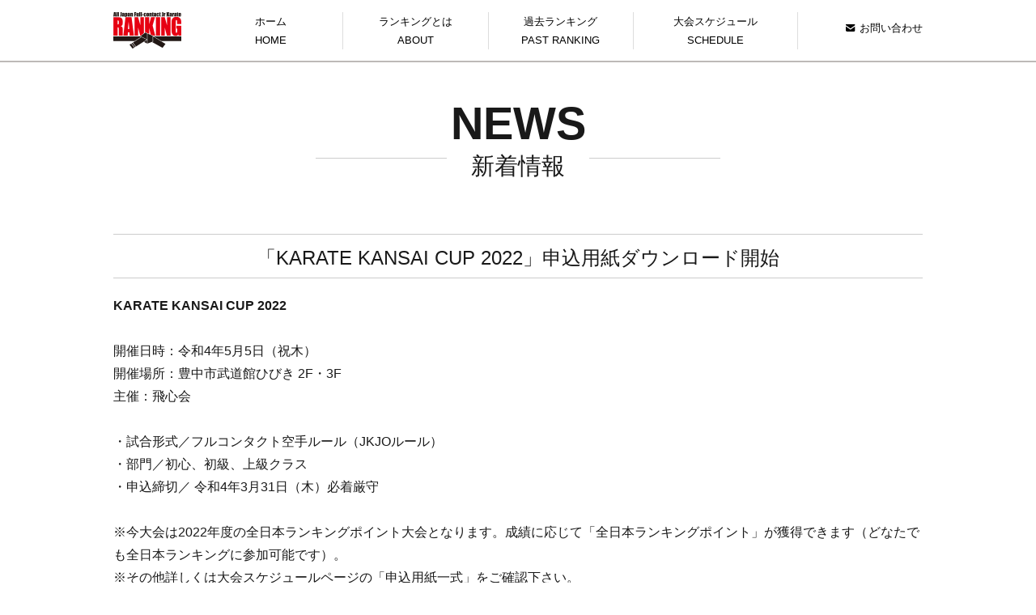

--- FILE ---
content_type: text/html; charset=UTF-8
request_url: https://karateranking.jp/news/kansaicup2022_download/
body_size: 5155
content:
<!DOCTYPE html>
<html lang="ja">
    <head prefix="og: http://ogp.me/ns# fb: http://ogp.me/ns/fb# article: http://ogp.me/ns/article#">
        <meta charset="UTF-8">
<meta name='robots' content='max-image-preview:large' />
<link rel="alternate" title="oEmbed (JSON)" type="application/json+oembed" href="https://karateranking.jp/wp-json/oembed/1.0/embed?url=https%3A%2F%2Fkarateranking.jp%2Fnews%2Fkansaicup2022_download%2F" />
<link rel="alternate" title="oEmbed (XML)" type="text/xml+oembed" href="https://karateranking.jp/wp-json/oembed/1.0/embed?url=https%3A%2F%2Fkarateranking.jp%2Fnews%2Fkansaicup2022_download%2F&#038;format=xml" />
<style id='wp-img-auto-sizes-contain-inline-css' type='text/css'>
img:is([sizes=auto i],[sizes^="auto," i]){contain-intrinsic-size:3000px 1500px}
/*# sourceURL=wp-img-auto-sizes-contain-inline-css */
</style>
<link rel='stylesheet' id='dashicons-css' href='https://karateranking.jp/wp-includes/css/dashicons.min.css?ver=6.9' type='text/css' media='all' />
<link rel='stylesheet' id='thickbox-css' href='https://karateranking.jp/wp-includes/js/thickbox/thickbox.css?ver=6.9' type='text/css' media='all' />
<link rel='stylesheet' id='wp-block-library-css' href='https://karateranking.jp/wp-includes/css/dist/block-library/style.min.css?ver=6.9' type='text/css' media='all' />

<style id='classic-theme-styles-inline-css' type='text/css'>
/*! This file is auto-generated */
.wp-block-button__link{color:#fff;background-color:#32373c;border-radius:9999px;box-shadow:none;text-decoration:none;padding:calc(.667em + 2px) calc(1.333em + 2px);font-size:1.125em}.wp-block-file__button{background:#32373c;color:#fff;text-decoration:none}
/*# sourceURL=/wp-includes/css/classic-themes.min.css */
</style>
<script type="text/javascript" src="https://karateranking.jp/wp-includes/js/jquery/jquery.min.js?ver=3.7.1" id="jquery-core-js"></script>
<script type="text/javascript" src="https://karateranking.jp/wp-includes/js/jquery/jquery-migrate.min.js?ver=3.4.1" id="jquery-migrate-js"></script>
<link rel="https://api.w.org/" href="https://karateranking.jp/wp-json/" /><link rel="alternate" title="JSON" type="application/json" href="https://karateranking.jp/wp-json/wp/v2/news/467" /><link rel="stylesheet" href="https://karateranking.jp/wp-content/themes/the-thor/css/icon.min.css">
<link rel="stylesheet" href="https://fonts.googleapis.com/css?family=Lato:100,300,400,700,900">
<link rel="stylesheet" href="https://fonts.googleapis.com/css?family=Fjalla+One">
<link rel="stylesheet" href="https://fonts.googleapis.com/css?family=Noto+Sans+JP:100,200,300,400,500,600,700,800,900">
<link rel="stylesheet" href="https://karateranking.jp/wp-content/themes/the-thor/style.min.css">
<link rel="stylesheet" href="https://karateranking.jp/wp-content/themes/the-thor-child/style-user.css?1605623940">
<link rel="canonical" href="https://karateranking.jp/news/kansaicup2022_download/" />
<script src="https://ajax.googleapis.com/ajax/libs/jquery/1.12.4/jquery.min.js"></script>
<meta http-equiv="X-UA-Compatible" content="IE=edge">
<meta name="viewport" content="width=device-width, initial-scale=1, viewport-fit=cover"/>
<style>
.content .es-LiconBox:before{background-color:#a83f3f;}.content .es-LiconCircle:before{background-color:#a83f3f;}.content .es-BTiconBox:before{background-color:#a83f3f;}.content .es-BTiconCircle:before{background-color:#a83f3f;}.content .es-BiconObi{border-color:#a83f3f;}.content .es-BiconCorner:before{background-color:#a83f3f;}.content .es-BiconCircle:before{background-color:#a83f3f;}.content .es-BmarkHatena::before{background-color:#005293;}.content .es-BmarkExcl::before{background-color:#b60105;}.content .es-BmarkQ::before{background-color:#005293;}.content .es-BmarkQ::after{border-top-color:#005293;}.content .es-BmarkA::before{color:#b60105;}.content .es-BsubTradi::before{color:#ffffff;background-color:#b60105;border-color:#b60105;}.btn__link-primary{color:#ffffff; background-color:#3f3f3f;}.content .btn__link-primary{color:#ffffff; background-color:#3f3f3f;}.searchBtn__contentInner .btn__link-search{color:#ffffff; background-color:#3f3f3f;}.btn__link-secondary{color:#ffffff; background-color:#3f3f3f;}.content .btn__link-secondary{color:#ffffff; background-color:#3f3f3f;}.btn__link-search{color:#ffffff; background-color:#3f3f3f;}.btn__link-normal{color:#3f3f3f;}.content .btn__link-normal{color:#3f3f3f;}.btn__link-normal:hover{background-color:#3f3f3f;}.content .btn__link-normal:hover{background-color:#3f3f3f;}.comments__list .comment-reply-link{color:#3f3f3f;}.comments__list .comment-reply-link:hover{background-color:#3f3f3f;}@media only screen and (min-width: 992px){.subNavi__link-pickup{color:#3f3f3f;}}@media only screen and (min-width: 992px){.subNavi__link-pickup:hover{background-color:#3f3f3f;}}.content h2{color:#191919}.content h3{color:#191919}.content h4{color:#191919}.content h5{color:#191919}.content ul > li::before{color:#a83f3f;}.content ul{color:#191919;}.content ol > li::before{color:#a83f3f; border-color:#a83f3f;}.content ol > li > ol > li::before{background-color:#a83f3f; border-color:#a83f3f;}.content ol > li > ol > li > ol > li::before{color:#a83f3f; border-color:#a83f3f;}.content ol{color:#191919;}.content .balloon .balloon__text{color:#191919; background-color:#f2f2f2;}.content .balloon .balloon__text-left:before{border-left-color:#f2f2f2;}.content .balloon .balloon__text-right:before{border-right-color:#f2f2f2;}.content .balloon-boder .balloon__text{color:#191919; background-color:#ffffff;  border-color:#d8d8d8;}.content .balloon-boder .balloon__text-left:before{border-left-color:#d8d8d8;}.content .balloon-boder .balloon__text-left:after{border-left-color:#ffffff;}.content .balloon-boder .balloon__text-right:before{border-right-color:#d8d8d8;}.content .balloon-boder .balloon__text-right:after{border-right-color:#ffffff;}.content blockquote{color:#191919; background-color:#f2f2f2;}.content blockquote::before{color:#d8d8d8;}.content table{color:#191919; border-top-color:#E5E5E5; border-left-color:#E5E5E5;}.content table th{background:#7f7f7f; color:#ffffff; ;border-right-color:#E5E5E5; border-bottom-color:#E5E5E5;}.content table td{background:#ffffff; ;border-right-color:#E5E5E5; border-bottom-color:#E5E5E5;}.content table tr:nth-child(odd) td{background-color:#f2f2f2;}
</style>




<title>「KARATE KANSAI CUP 2022」申込用紙ダウンロード開始｜全日本フルコンタクトカラテJrランキング</title>

<meta name="keywords" content="全日本フルコンタクトカラテJrランキング,フルコンタクト,空手道,空手" />
<meta name="copyright" content="©「KARATE KANSAI CUP 2022」申込用紙ダウンロード開始｜全日本フルコンタクトカラテJrランキング" />

<meta name="twitter:card" content="summary_large_image">
<meta name="twitter:site" content="@">
<meta name="twitter:creator" content="@">
<meta name="twitter:image" content="https://karateranking.jp/wp-content/themes/the-thor-child/img/shareimg.jpg">

<meta property="og:type" content="website"/>
<meta property="og:title" content="「KARATE KANSAI CUP 2022」申込用紙ダウンロード開始｜全日本フルコンタクトカラテJrランキング" />
<meta property="og:url" content="https://karateranking.jp" />
<meta property="og:image" content="https://karateranking.jp/wp-content/themes/the-thor-child/img/shareimg.jpg" />
<meta property="og:site_name" content="「KARATE KANSAI CUP 2022」申込用紙ダウンロード開始｜全日本フルコンタクトカラテJrランキング" />

<link href="https://use.fontawesome.com/releases/v5.6.1/css/all.css" rel="stylesheet">
<link rel="stylesheet" href="https://karateranking.jp/wp-content/themes/the-thor-child/css/reset.css">
<link rel="stylesheet" href="https://karateranking.jp/wp-content/themes/the-thor-child/css/common.css?ver=122901">
<link rel="stylesheet" href="https://karateranking.jp/wp-content/themes/the-thor-child/css/main.css?ver=122901">
<link rel="stylesheet" href="https://karateranking.jp/wp-content/themes/the-thor-child/css/ui.css?ver=122901">
<link rel="stylesheet" href="https://karateranking.jp/wp-content/themes/the-thor-child/css/ranking.css?ver=122901">
<link rel="stylesheet" href="https://karateranking.jp/wp-content/themes/the-thor-child/css/slick.css?ver=122901">

<link rel="icon" href="https://karateranking.jp/wp-content/themes/the-thor-child/img/favicon.ico" sizes="192x192" />
<link rel="shortcut icon" href="https://karateranking.jp/wp-content/themes/the-thor-child/img/favicon.ico" type="image/x-icon">
<link rel="apple-touch-icon" href="https://karateranking.jp/wp-content/themes/the-thor-child/img/apple-touch-icon.png" sizes="180x180">
<link rel="icon" type="image/png" href="https://karateranking.jp/wp-content/themes/the-thor-child/img/android-touch-icon.png" sizes="192x192">

<script src="https://karateranking.jp/wp-content/themes/the-thor-child/js/slick.js"></script>

<script>
  (function(d) {
    var config = {
      kitId: 'vqd1qhk',
      scriptTimeout: 3000,
      async: true
    },
    h=d.documentElement,t=setTimeout(function(){h.className=h.className.replace(/\bwf-loading\b/g,"")+" wf-inactive";},config.scriptTimeout),tk=d.createElement("script"),f=false,s=d.getElementsByTagName("script")[0],a;h.className+=" wf-loading";tk.src='https://use.typekit.net/'+config.kitId+'.js';tk.async=true;tk.onload=tk.onreadystatechange=function(){a=this.readyState;if(f||a&&a!="complete"&&a!="loaded")return;f=true;clearTimeout(t);try{Typekit.load(config)}catch(e){}};s.parentNode.insertBefore(tk,s)
  })(document);
</script>

<style>
html {
    margin-top: 0 !important;
}
</style>

<!-- Global site tag (gtag.js) - Google Analytics -->
<script async src="https://www.googletagmanager.com/gtag/js?id=G-KJWL1T7G5M"></script>
<script>
  window.dataLayer = window.dataLayer || [];
  function gtag(){dataLayer.push(arguments);}
  gtag('js', new Date());

  gtag('config', 'G-KJWL1T7G5M');
</script>
<script async src="https://pagead2.googlesyndication.com/pagead/js/adsbygoogle.js?client=ca-pub-6424694268930572"
     crossorigin="anonymous"></script>
                <meta name="description" content="KARATE KANSAI CUP 2022
&nbsp;
開催日時：令和4年5月5日（祝木）
開催場所：豊中市武道館ひびき 2F・3F
主催：飛心会
&nbsp;
・試合形式／フルコンタクト空手ルー..." />
        <meta property="og:description" content="KARATE KANSAI CUP 2022
&nbsp;
開催日時：令和4年5月5日（祝木）
開催場所：豊中市武道館ひびき 2F・3F
主催：飛心会
&nbsp;
・試合形式／フルコンタクト空手ルー..." />
    </head>

    <body class="" id="scroll_top">
        <div class="wrap">
            <header class="">
    <div class="wrapper">
        <div class="cf">
            <a href="https://karateranking.jp//" class="headerlogo"><img src="https://karateranking.jp/wp-content/themes/the-thor-child/img/logotype.gif" alt="全日本フルコンタクトカラテJrランキング" class="respd"></a>
            <div class="sp_menu">
                <div id="nav-drawer">
                    <div id="nav-open" class="nav_btn"><span></span></div>
                </div>
            </div>
            <div id="pc_nav_content">
                <a href="https://karateranking.jp//contact/"><img class="respd contact_icon" src="https://karateranking.jp/wp-content/themes/the-thor-child/img/contact.svg">お問い合わせ</a>
            </div>
        </div>
    </div>
</header>
<div class="nav_close_cover nav_btn">
    <div class="nav_close"></div>
</div>
<div id="nav-content">
    <div class="wrapper">
        <div class="cf">
          <ul>
            <li><a href="https://karateranking.jp//">ホーム<span>HOME</span></a></li>
            <li><a href="https://karateranking.jp//about/">ランキングとは<span>ABOUT</span></a></li>
            <li><a href="https://karateranking.jp//ranking/">過去ランキング<span>PAST RANKING</span></a></li>
            <li><a href="https://karateranking.jp//schedule/">大会スケジュール<span>SCHEDULE</span></a></li>
            <!-- <li><a href="https://karateranking.jp//guideline/">ガイドライン<span>GUIDEINE</span></a></li> -->
            <li><a href="https://karateranking.jp//contact/">お問い合わせ<span>CONTACT</span></a></li>
                      </ul>
        </div>
    </div>
</div>

            <main>
                <div class="wrapper">

                    <section class="sec1">

                        <h1 class="page_title">
                            NEWS
                            <span class="sab_title"><span>新着情報</span></span>
                        </h1>

                        <h2 class="news_h2">
                            <span></span>
                            「KARATE KANSAI CUP 2022」申込用紙ダウンロード開始                        </h2>

                        <div class="newscontents">
                            <p><strong>KARATE KANSAI CUP 2022</strong></p>
<p>&nbsp;</p>
<p>開催日時：令和4年5月5日（祝木）<br />
開催場所：豊中市武道館ひびき 2F・3F<br />
主催：飛心会</p>
<p>&nbsp;</p>
<p>・試合形式／フルコンタクト空手ルール（JKJOルール）<br />
・部門／初心、初級、上級クラス<br />
・申込締切／ 令和4年3月31日（木）必着厳守</p>
<p>&nbsp;</p>
<p>※今大会は2022年度の全日本ランキングポイント大会となります。成績に応じて「全日本ランキングポイント」が獲得できます（どなたでも全日本ランキングに参加可能です）。<br />
※その他詳しくは大会スケジュールページの「申込用紙一式」をご確認下さい。</p>
<p>&nbsp;</p>
<p><strong>KARATE KANSAI CUP 2022の申し込み用紙をダウンロード開始致しました。メニューの「<a href="https://karateranking.jp/schedule/">大会スケジュール</a>」ページをご参照下さい。</strong></p>
                        </div>

                        <div class="centerbtn">
                            <a href="https://karateranking.jp//news/" class="morebtn">BACK</a>
                        </div>

                    </section>

    			</div>
            </main>

            <div class="adarea">
<script async src="https://pagead2.googlesyndication.com/pagead/js/adsbygoogle.js?client=ca-pub-6424694268930572"
     crossorigin="anonymous"></script>
<!-- 空手ランキング_footer用ディスプレイ横長 -->
<ins class="adsbygoogle"
     style="display:block"
     data-ad-client="ca-pub-6424694268930572"
     data-ad-slot="2972995504"
     data-ad-format="auto"
     data-full-width-responsive="true"></ins>
<script>
     (adsbygoogle = window.adsbygoogle || []).push({});
</script>
</div>
<div class="to_top">
    <a href="#scroll_top"></a>
</div>
<footer>
    <div class="wrapper">
        <div class="footer_links">
            <a href="https://karateranking.jp/wp-content/themes/the-thor-child/privacy/">プライバシーポリシー</a>
        </div>
        karateranking.jp
    </div>
</footer>

<script src="https://karateranking.jp/wp-content/themes/the-thor-child/js/jquery.matchHeight.js"></script>
<script>
$(function(){
    $('a[href^="#"]').click(function(){
        var speed = 500;
        var href= $(this).attr("href");
        var target = $(href == "#" || href == "" ? 'html' : href);
        var position = target.offset().top;
        var position = position;
        $('#nav-input').prop('checked', false); //アイテムを全部checkedはずす
        $("html, body").animate({scrollTop:position}, speed, "swing");
        return false;
    });

    $('.nav_btn').click(function(){
        if ($('#nav-content').css('display') == 'block') {
            $('#nav-content').fadeOut();
            $('.nav_close_cover').fadeOut();
            $('body').css('overflow','auto');
        }else{
            $('#nav-content').fadeIn();
            $('.nav_close_cover').fadeIn();
            $('body').css('overflow','hidden');
        }
    });
    $(window).on('load resize', function() {
        var window_w = $(window).innerWidth();
        if (window_w >= 840) {
            $('#nav-content').show();
            $('.nav_close_cover').show();
        }else {
            $('#nav-content').hide();
            $('.nav_close_cover').hide();
        }
    });
});
function header_h() {
    var header_h = $('header').innerHeight();
    $('main').css('padding-top',header_h);
}
function main_h() {
    var window_h = $(window).height();
    var header_h = $('header').innerHeight();
    var footer_h = $('footer').innerHeight();
    var totop_h = $('.to_top').innerHeight();
    var minheight = window_h - footer_h - totop_h - 40;
    $('main').css('min-height',minheight);
}
$(function() {
    header_h();
    main_h();
    $('.fs').matchHeight();
    var timer_common = false;
    $(window).on('load resize', function() {
        if (timer_common !== false) {
            clearTimeout(timer_common);
        }
        timer_common = setTimeout(function() {
            //リサイズ完了時
            header_h();
            main_h();
            $('.fs').matchHeight();
        }, 100);
    });
});
</script>













</body>
</html>
        </div><!--/.wrap-->

    </body>
</html>


--- FILE ---
content_type: text/html; charset=utf-8
request_url: https://www.google.com/recaptcha/api2/aframe
body_size: 266
content:
<!DOCTYPE HTML><html><head><meta http-equiv="content-type" content="text/html; charset=UTF-8"></head><body><script nonce="g5P-jPe0Rx9w-1zsTnnifg">/** Anti-fraud and anti-abuse applications only. See google.com/recaptcha */ try{var clients={'sodar':'https://pagead2.googlesyndication.com/pagead/sodar?'};window.addEventListener("message",function(a){try{if(a.source===window.parent){var b=JSON.parse(a.data);var c=clients[b['id']];if(c){var d=document.createElement('img');d.src=c+b['params']+'&rc='+(localStorage.getItem("rc::a")?sessionStorage.getItem("rc::b"):"");window.document.body.appendChild(d);sessionStorage.setItem("rc::e",parseInt(sessionStorage.getItem("rc::e")||0)+1);localStorage.setItem("rc::h",'1768652943813');}}}catch(b){}});window.parent.postMessage("_grecaptcha_ready", "*");}catch(b){}</script></body></html>

--- FILE ---
content_type: text/css
request_url: https://karateranking.jp/wp-content/themes/the-thor-child/css/common.css?ver=122901
body_size: 1633
content:

a{
	color:#000;
	text-decoration:none;
	font-weight: normal!important;
}
a:hover{
	font-weight: normal!important;
}
img{
	vertical-align: top;
}
.center {
	display:block;
	margin:0 auto;
}
.clear {
	clear:both;
}
.show_768{
	display: none;
}
.show_480{
	display: none;
}
.show_400{
	display: none;
}
@media screen and (max-width: 768px) {
	.show_768{
		display: block;
	}
	.hide_768{
		display: none;
	}
}
@media screen and (max-width: 480px) {
	.show_480{
		display: block;
	}
	.hide_480{
		display: none;
	}
}
@media screen and (max-width: 400px) {
	.show_400{
		display: block;
	}
	.hide_400{
		display: none;
	}
}


/*////////////////////////////////////////////////////////*/
/*//////////////////// clearfix //////////////////////////*/
/*////////////////////////////////////////////////////////*/
.cf:before,
.cf:after {
    content: " ";
    display: table;
}
.cf:after {
    clear: both;
}
.cf {
    *zoom: 1;
}
.clear{
	clear:both;
}
.left{
	float: left;
}
.right{
	float: right;
}
/*////////////////////////////////////////////////////////*/
/*//////////////////// responsive ////////////////////////*/
/*////////////////////////////////////////////////////////*/
.respd,.newscontents img{
	max-width: 100%;
	height: auto;
	width /***/:auto;
}

/*////////////////////////////////////////////////////////*/
/*//////////////////// fadeaction ////////////////////////*/
/*////////////////////////////////////////////////////////*/

.fade{
	opacity: 1;
    -webkit-transition: all 0.3s ease;
    -moz-transition: all 0.3s ease;
    -o-transition: all 0.3s ease;
    transition: all  0.3s ease;
}
.fade:hover{
    opacity: 0.7;
}

/*////////////////////////////////////////////////////////*/
/*////////////////////// menu ////////////////////////////*/
/*////////////////////////////////////////////////////////*/
#nav-open {
	display: none;
	width: 100%;
	height: 24px;
	vertical-align: middle;
	cursor: pointer;
}
#nav-open span, #nav-open span:before, #nav-open span:after {
	position: absolute;
	height: 2px;
	width: 36px;
	border-radius: 0px;
	background: #bdb9b8;
	display: block;
	content: '';
	cursor: pointer;
	left: 0;
}
#nav-open span{
	top: 0;
}
#nav-open span:before {
	bottom: -12px;
}
#nav-open span:after {
	bottom: -24px;
}
#nav-close {
	display: none;
	position: fixed;
	z-index: 99;
	top: 0;
	left: 0;
	width: 100%;
	height: 100%;
	background: black;
	opacity: 0;
	transition: .3s ease-in-out;
}
#nav-content .wrapper{
	padding: 0 20px;
}
#nav-content {
    padding: 15px 0;
    overflow: auto;
    position: fixed;
    top: 0;
    right: 0;
    left: -10px;
    z-index: 99;
    width: calc(100% - 280px);
    max-width: 820px;
    text-align: center;
    margin: auto;
}
#nav-content a {
	border-right: 1px solid #ddd;
    /* width: 18.5%; */
	width: 23%;
    display: block;
    float: left;
    font-size: 13px;
    padding: 0 4px;
    text-align: center;
}
#nav-content li:nth-child(4) a{
	width: 26%;
}
#nav-content li:nth-child(5) a{
	border: none;
}
#nav-content li:last-child{
	display: none;
}
#nav-content a span{
	display: block;
}
#pc_nav_content{
	float: right;
    font-size: 13px;
    padding: 8px 0;
}
#pc_nav_content img{
	vertical-align: baseline;
}
.contact_icon{
	margin-right: 5px;
	height: 0.7em;
}
@media screen and (max-width: 840px) {
	#nav-drawer {
	  position: relative;
	}
	.nav-unshown {
	  display:none;
	}
	#nav-open{
		display: block;
	}
	#pc_nav_content{
		display: none;
	}
	#nav-content {
		display: none;
		padding: 20px;
		overflow: auto;
		position: fixed;
		top: 0;
		left: 0;
		z-index: 99;
		width: 100%;
		height: 100%;
		max-width: 1000px;
		background: rgba(0,0,0,0.9);
		color: #fff;
		text-align: center;
	}
	#nav-content a {
	    color: #fff;
	    padding: 10px 0;
	    width: 100%;
	    display: block;
	    font-size: 16px;
		border: none;
	}
	#nav-content li:nth-child(4) a{
		width: 100%;
	}
	#nav-content li:last-child{
		display: block;
	}
	#nav-content ul{
		width: 100%;
		max-width: 500px;
		margin: 100px auto 0;
	}
	#nav-content ul li a{
		padding: 15px 20px;
		border-bottom: 1px dotted #aaa;
		position: relative;
		width: 100%;
		position: relative;
		font-size: 18px;
		text-align: left;
		display: block;
		letter-spacing: 3px;
	}
	#nav-content li:nth-child(5) a{
		border-bottom: 1px dotted #aaa;
	}
	#nav-content ul li a span{
		font-size: 11px;
		margin-left: 10px;
	}
	#nav-content ul li a::before{
		content: '';
		width: 0;
		height: 0;
		border-style: solid;
		border-width: 4px 0 4px 6px;
		border-color: transparent transparent transparent #fff;
		position: absolute;
		left: 0;
		top: calc(50% - 3px);
	}
	/*閉じるボタン*/
	.nav_close_cover {
	    display: none;
	    cursor: pointer;
	    position: fixed;
	    top: 15px;
	    right: 25px;
	    z-index: 100;
	}
	.nav_close{
	    display: inline-block;
	    position: relative;
	    margin: 0 20px 0 20px;
	    padding: 0;
	    width: 1px;
	    height: 40px;
	    background: #fff;
	    transform: rotate(45deg);
	}
	.nav_close:before{
	    display: block;
	    content: "";
	    position: absolute;
	    top: 20px;
	    left: -20px;
	    width: 40px;
	    height: 1px;
	    background: #fff;
	}
}

.tabarea .tab{
	line-height: 1.2;
	text-align: center;
}
table{
	line-height: 1.3;
}
table td, table th{
	padding: 4px!important;
}

/*スマホ　デフォルトCSSを削除*/
#page_contact input[type="submit"],
#page_contact input[type="button"] {
  border-radius: 0;
  -webkit-box-sizing: content-box;
  -webkit-appearance: button;
  appearance: button;
  border: none;
  box-sizing: border-box;
  cursor: pointer;
}
input[type='submit'],
input[type='button'],
label,
button,
select {
  cursor: pointer;
}


--- FILE ---
content_type: text/css
request_url: https://karateranking.jp/wp-content/themes/the-thor-child/css/ui.css?ver=122901
body_size: 565
content:
table,td,th,tr{
  border: #ccc 1px solid;
}
table{
  width: 100%;
}
table th {
  background: #ddd;
}
table td,table th{
  padding: 3px;
}
table tr.even{
  background:#eee;
}
table.admin_table th,table.admin_table td{
  padding: 10px;
  vertical-align: middle;
}
table th,table td.aligncenter{
  text-align: center;
}

.tabarea {
  display: flex;
  border-bottom: #ccc 1px solid;
  margin-bottom: 10px;
}
.tabarea .tab{
  border: #ccc 1px solid;
  margin:0 3px -1px 3px;
  padding: 6px 10px 4px;
  cursor: pointer;
}
.tabarea .tab a{
  text-decoration: none;
}
.tabarea .active{
  border-bottom: #fff 1px solid;
}
.tabarea .tabright{
  margin-left: auto;
}
.nonborder{
  border: none;
}
.changesort{
	cursor: pointer;
}
.sortdesc::after {
  content: " ↓";
}
.sortasc::after{
	content: " ↑";
}

/*/////////////////　吹き出し　//////////////////*/
.balloon1 {
  position: relative;
  display: inline-block;
  margin: 1.5em 0;
  padding: 12px 12px 7px 12px;
  min-width: 120px;
  max-width: 100%;
  color: #ccc;
  font-size: 16px;
  background: #FFF;
  border: solid 2px #ccc;
  box-sizing: border-box;
}
.balloon1:before {
  content: "";
  position: absolute;
  bottom: -24px;
  left: 50%;
  margin-left: -15px;
  border: 12px solid transparent;
  border-top: 12px solid #FFF;
  z-index: 2;
}
.balloon1:after {
  content: "";
  position: absolute;
  bottom: -29px;
  left: 50%;
  margin-left: -17px;
  border: 14px solid transparent;
  border-top: 14px solid #ccc;
  z-index: 1;
}

.balloon1 p {
  margin: 0;
  padding: 0;
}
ul.graybox{
  padding-top: 5px;
  margin-top: 5px;
  border-top: #eee 1px dashed;
}


--- FILE ---
content_type: text/css
request_url: https://karateranking.jp/wp-content/themes/the-thor-child/css/ranking.css?ver=122901
body_size: 1059
content:
h1.page_title{
    font-size: 3.5rem;
    margin: 50px auto 30px auto;
    font-weight: bold;
    text-align: center;
    line-height: 1em;
}
h1 .sab_title{
    display: block;
    font-size: 1.8rem;
    line-height: 1em;
    width: 100%;
    max-width: 500px;
    margin: 0 auto;
    position: relative;
    z-index: 10;
    padding: 0 20px;
}
h1 .sab_title::before{
    content: '';
    position: absolute;
    height: 1px;
    width: 100%;
    top: 0.5em;
    left: 0;
    background: #ccc;
    z-index: -1;
}
h1 .sab_title span{
    display: inline-block;
    padding: 10px 30px;
    background: #fff;
    font-weight: normal;
}
h2{
    font-size: 1.5rem;
    font-weight: normal;
    border-top: #ccc 1px solid;
    border-bottom: #ccc 1px solid;
    margin: 60px auto 20px auto;
    text-align: center;
    line-height: 1.2em;
    padding: 10px 0;
}
.pan{
  text-align: right;
  margin-bottom: 15px;
  font-size: 0.8rem;
}
.pan a{
  text-decoration: underline;
}

.searcharea{
  text-align:right;
  margin-bottom: 10px;
}
table a{
  text-decoration: underline;
}
.contents{
  margin: 80px auto;
}

.section{
  padding: 15px 0 25px 0;
  border-bottom: #ccc 1px dashed;
}
.sectiontitle{
  font-size: 1.5rem;
  margin-bottom: 8px;
}

.formcontainer {
  display: flex;
  justify-content: center;
  margin-top: 25px;
}
.formcontainer div{
  padding: 0 10px;
}
.grayback{
  background: #eee;
  margin: 20px auto;
  padding: 30px;
  text-align: center;
  font-size: 1.5rem;
  font-weight: normal;
}
.grayback a{
  text-decoration: underline;
}
.selectyear{
  text-align: right;
  padding: 5px 0;
}

.name_th{
  min-width: 85px;
}

/* グラフエリア */
.grapharea{
  height: 500px;
  margin: 15px 0;
  padding-top: 10px;
  border-top: #ddd 1px solid;
}


/* クラス別ランキング */
.scroll-table table td {
  text-align: center;
}

@media screen and (max-width: 640px) {
  .scroll-table {
    overflow: auto;
    white-space: nowrap;
  }
}

/* 道場紹介 */
.teams_descriotion{
  display: flex;
  justify-content: space-between;
}
.teams_descriotion .teams_imagearea{
  width: 45%;
}
.teams_descriotion .teams_descarea{
  width: 52%;
  text-align: left;
  font-size: 0.8rem;;
  line-height: 1.4rem;
}
.teams_descriotion h2{
  border:none;
  margin:0 0 10px 0;
  padding: 0;
  text-align: left;
}

/* ここから下がボタンのCSS　*/
.btn-border {
  display: inline-block;
  text-align: left;
  border: 2px solid #9ec34b;
  color: #9ec34b;
  text-decoration: none;
  font-weight: bold;
  padding: 8px 16px;
  border-radius: 4px;
  transition: .4s;
  margin-top: 10px;
}

.btn-border:hover {
  background-color: #9ec34b;
  border-color: #cbe585;
  color: #FFF;
}


@media screen and (max-width: 960px) {
  .teams_descriotion{
    display: block;
  }
  .teams_descriotion .teams_imagearea,.teams_descriotion .teams_descarea{
    width: 100%;
  }
}

@media screen and (max-width: 640px) {
    h1.page_title{
        font-size: 2.5rem
    }
    h1 .sab_title, h2{
        font-size: 1.2rem;
    }
    .grayback{
      font-size: 1.2rem;
    }
    .grapharea{
      height: 350px;
    }
    .grapharea_grade{
      height: 600px;
    }
    table.teams th,table.teams td{
      display: block;
      width: 100%!important;
      text-align: center;
    }
}
